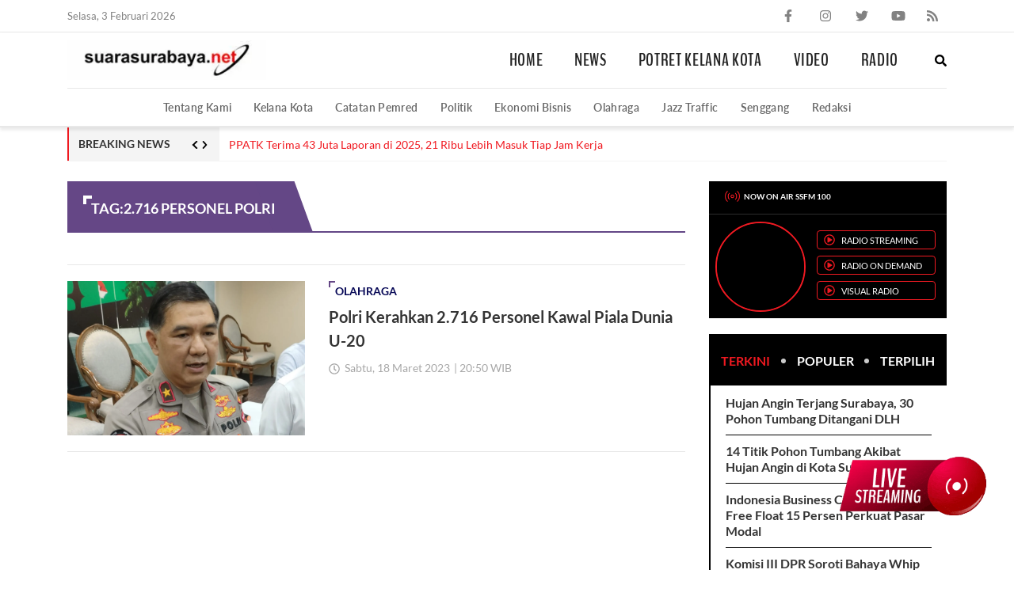

--- FILE ---
content_type: text/html; charset=utf-8
request_url: https://www.google.com/recaptcha/api2/aframe
body_size: 267
content:
<!DOCTYPE HTML><html><head><meta http-equiv="content-type" content="text/html; charset=UTF-8"></head><body><script nonce="kGBvyliStOXKEnx9hoM-4w">/** Anti-fraud and anti-abuse applications only. See google.com/recaptcha */ try{var clients={'sodar':'https://pagead2.googlesyndication.com/pagead/sodar?'};window.addEventListener("message",function(a){try{if(a.source===window.parent){var b=JSON.parse(a.data);var c=clients[b['id']];if(c){var d=document.createElement('img');d.src=c+b['params']+'&rc='+(localStorage.getItem("rc::a")?sessionStorage.getItem("rc::b"):"");window.document.body.appendChild(d);sessionStorage.setItem("rc::e",parseInt(sessionStorage.getItem("rc::e")||0)+1);localStorage.setItem("rc::h",'1770117828439');}}}catch(b){}});window.parent.postMessage("_grecaptcha_ready", "*");}catch(b){}</script></body></html>

--- FILE ---
content_type: application/javascript; charset=UTF-8
request_url: https://www.suarasurabaya.net/cdn-cgi/challenge-platform/h/b/scripts/jsd/d251aa49a8a3/main.js?
body_size: 8276
content:
window._cf_chl_opt={AKGCx8:'b'};~function(E6,fn,fD,fR,fo,fU,fd,fW,E0,E1){E6=V,function(l,f,EF,E5,E,g){for(EF={l:578,f:440,E:399,g:430,j:519,x:405,T:446,B:589,c:450,h:481,H:408},E5=V,E=l();!![];)try{if(g=parseInt(E5(EF.l))/1*(parseInt(E5(EF.f))/2)+-parseInt(E5(EF.E))/3*(parseInt(E5(EF.g))/4)+parseInt(E5(EF.j))/5*(-parseInt(E5(EF.x))/6)+-parseInt(E5(EF.T))/7*(-parseInt(E5(EF.B))/8)+-parseInt(E5(EF.c))/9+parseInt(E5(EF.h))/10+-parseInt(E5(EF.H))/11,f===g)break;else E.push(E.shift())}catch(j){E.push(E.shift())}}(P,689221),fn=this||self,fD=fn[E6(546)],fR=null,fo=fI(),fU=function(q0,ge,gY,gX,gW,gU,gt,EB,f,E,g,j){return q0={l:414,f:587,E:413,g:584,j:512,x:401,T:540},ge={l:373,f:592,E:584,g:476,j:494,x:566,T:381,B:534,c:437,h:512,H:537,m:523,J:503,A:497,z:488,G:381,y:445,L:434,C:381,S:562,a:435,b:381,k:572,O:381,v:565,K:360,Z:469,n:422,D:369,R:580,i:386},gY={l:351},gX={l:410},gW={l:351,f:580,E:535,g:475,j:393,x:535,T:393,B:518,c:475,h:513,H:410,m:346,J:435,A:354,z:435,G:373,y:526,L:590,C:420,S:457,a:354,b:435,k:352,O:381,v:368,K:475,Z:564,n:443,D:410,R:572,i:346,F:421,Q:561,N:435,s:352,M:515,I:532,o:381,U:385,d:435,W:569,X:435,Y:369},gU={l:373,f:531,E:521,g:561,j:493},gt={l:420,f:580},EB=E6,f={'VTize':function(T,B){return T!==B},'tkPlN':EB(q0.l),'IiStv':function(T,B){return T==B},'KKUrg':EB(q0.f),'evhhG':function(T,B){return T>B},'LNwuh':function(T,B){return T<B},'QYMbF':function(T,B){return T<<B},'Jmrnu':function(T,B){return T|B},'gGQuJ':function(x,T){return x(T)},'XyqsG':function(T,B){return T-B},'iuYxk':function(T,B){return T>B},'ZmbYl':function(T,B){return T<B},'nAjDE':function(T,B){return T&B},'eeaXD':function(T,B){return B|T},'QuPKQ':function(T,B){return T<<B},'UIEpm':function(T,B){return T==B},'GMIOA':function(T,B){return T<<B},'cfuGH':function(T,B){return T==B},'ezFqQ':function(x,T){return x(T)},'PNxdX':EB(q0.E),'AqMaE':EB(q0.g),'OHAov':function(x,T){return x(T)},'ufBXP':function(T,B){return B!=T},'HhZBV':EB(q0.j),'hPabv':function(T,B){return B*T},'XnwVE':function(T,B){return T<B},'GqJuQ':function(T,B){return B&T},'oGRmC':function(x,T){return x(T)},'EXtJC':function(T,B){return T<B},'mtkVM':function(T,B){return B&T},'jiLON':function(T,B){return T==B},'hYlRk':function(x,T){return x(T)},'waxtM':function(T,B){return B==T},'fILtQ':function(T,B){return T*B},'gEkwX':function(T,B){return T+B}},E=String[EB(q0.x)],g={'h':function(x,Ec){return(Ec=EB,f[Ec(gU.l)](Ec(gU.f),f[Ec(gU.E)]))?f[Ec(gU.g)](null,x)?'':g.g(x,6,function(T,Eh){return Eh=Ec,Eh(gt.l)[Eh(gt.f)](T)}):g&&j[Ec(gU.j)]?x[Ec(gU.j)]():''},'g':function(x,T,B,EH,H,J,A,z,G,y,L,C,S,O,K,Z,D,R,gd,F,Q){if(EH=EB,x==null)return'';for(J={},A={},z='',G=2,y=3,L=2,C=[],S=0,O=0,K=0;K<x[EH(gW.l)];K+=1)if(Z=x[EH(gW.f)](K),Object[EH(gW.E)][EH(gW.g)][EH(gW.j)](J,Z)||(J[Z]=y++,A[Z]=!0),D=z+Z,Object[EH(gW.x)][EH(gW.g)][EH(gW.T)](J,D))z=D;else if(f[EH(gW.B)]===f[EH(gW.B)]){if(Object[EH(gW.x)][EH(gW.c)][EH(gW.j)](A,z)){if(f[EH(gW.h)](256,z[EH(gW.H)](0))){for(H=0;f[EH(gW.m)](H,L);S<<=1,T-1==O?(O=0,C[EH(gW.J)](B(S)),S=0):O++,H++);for(R=z[EH(gW.H)](0),H=0;f[EH(gW.h)](8,H);S=f[EH(gW.A)](S,1)|1&R,O==T-1?(O=0,C[EH(gW.z)](B(S)),S=0):O++,R>>=1,H++);}else if(f[EH(gW.G)](EH(gW.y),EH(gW.y)))return gd={l:590,f:580},F={},F[EH(gW.L)]=EH(gW.C),Q=F,T==null?'':j.g(x,6,function(N,Em){return Em=EH,Q[Em(gd.l)][Em(gd.f)](N)});else{for(R=1,H=0;H<L;S=f[EH(gW.S)](S<<1,R),T-1==O?(O=0,C[EH(gW.z)](B(S)),S=0):O++,R=0,H++);for(R=z[EH(gW.H)](0),H=0;16>H;S=f[EH(gW.a)](S,1)|R&1,O==T-1?(O=0,C[EH(gW.b)](f[EH(gW.k)](B,S)),S=0):O++,R>>=1,H++);}G--,G==0&&(G=Math[EH(gW.O)](2,L),L++),delete A[z]}else for(R=J[z],H=0;H<L;S=1&R|S<<1,O==f[EH(gW.v)](T,1)?(O=0,C[EH(gW.J)](B(S)),S=0):O++,R>>=1,H++);z=(G--,0==G&&(G=Math[EH(gW.O)](2,L),L++),J[D]=y++,String(Z))}else return Q={},Q.r={},Q.e=C,Q;if(z!==''){if(Object[EH(gW.E)][EH(gW.K)][EH(gW.T)](A,z)){if(f[EH(gW.Z)](256,z[EH(gW.H)](0))){for(H=0;f[EH(gW.n)](H,L);S<<=1,O==T-1?(O=0,C[EH(gW.z)](B(S)),S=0):O++,H++);for(R=z[EH(gW.D)](0),H=0;8>H;S=f[EH(gW.A)](S,1)|f[EH(gW.R)](R,1),O==T-1?(O=0,C[EH(gW.z)](B(S)),S=0):O++,R>>=1,H++);}else{for(R=1,H=0;f[EH(gW.i)](H,L);S=f[EH(gW.F)](S<<1.24,R),f[EH(gW.Q)](O,T-1)?(O=0,C[EH(gW.N)](f[EH(gW.s)](B,S)),S=0):O++,R=0,H++);for(R=z[EH(gW.H)](0),H=0;16>H;S=f[EH(gW.S)](f[EH(gW.M)](S,1),1.31&R),f[EH(gW.I)](O,T-1)?(O=0,C[EH(gW.z)](f[EH(gW.k)](B,S)),S=0):O++,R>>=1,H++);}G--,G==0&&(G=Math[EH(gW.o)](2,L),L++),delete A[z]}else for(R=J[z],H=0;H<L;S=f[EH(gW.U)](S,1)|1.01&R,f[EH(gW.Q)](O,T-1)?(O=0,C[EH(gW.d)](B(S)),S=0):O++,R>>=1,H++);G--,f[EH(gW.W)](0,G)&&L++}for(R=2,H=0;f[EH(gW.n)](H,L);S=S<<1.8|f[EH(gW.R)](R,1),O==T-1?(O=0,C[EH(gW.J)](B(S)),S=0):O++,R>>=1,H++);for(;;)if(S<<=1,O==T-1){C[EH(gW.X)](B(S));break}else O++;return C[EH(gW.Y)]('')},'j':function(x,EJ){return EJ=EB,null==x?'':x==''?null:g.i(x[EJ(gY.l)],32768,function(T,EA){return EA=EJ,x[EA(gX.l)](T)})},'i':function(x,T,B,Ez,H,J,A,z,G,y,L,C,S,O,K,Z,F,D,R,i){if(Ez=EB,f[Ez(ge.l)](f[Ez(ge.f)],Ez(ge.E)))f[Ez(ge.g)](C,f[Ez(ge.j)]);else{for(H=[],J=4,A=4,z=3,G=[],C=f[Ez(ge.x)](B,0),S=T,O=1,y=0;3>y;H[y]=y,y+=1);for(K=0,Z=Math[Ez(ge.T)](2,2),L=1;f[Ez(ge.B)](L,Z);)if(f[Ez(ge.c)]===Ez(ge.h)){for(D=Ez(ge.H)[Ez(ge.m)]('|'),R=0;!![];){switch(D[R++]){case'0':L<<=1;continue;case'1':S>>=1;continue;case'2':S==0&&(S=T,C=B(O++));continue;case'3':K|=f[Ez(ge.J)](f[Ez(ge.A)](0,i)?1:0,L);continue;case'4':i=f[Ez(ge.z)](C,S);continue}break}}else E(T);switch(K){case 0:for(K=0,Z=Math[Ez(ge.G)](2,8),L=1;L!=Z;i=S&C,S>>=1,S==0&&(S=T,C=f[Ez(ge.y)](B,O++)),K|=f[Ez(ge.J)](f[Ez(ge.L)](0,i)?1:0,L),L<<=1);F=E(K);break;case 1:for(K=0,Z=Math[Ez(ge.C)](2,16),L=1;L!=Z;i=f[Ez(ge.S)](C,S),S>>=1,S==0&&(S=T,C=B(O++)),K|=(0<i?1:0)*L,L<<=1);F=f[Ez(ge.y)](E,K);break;case 2:return''}for(y=H[3]=F,G[Ez(ge.a)](F);;){if(O>x)return'';for(K=0,Z=Math[Ez(ge.b)](2,z),L=1;L!=Z;i=f[Ez(ge.k)](C,S),S>>=1,S==0&&(S=T,C=B(O++)),K|=L*(0<i?1:0),L<<=1);switch(F=K){case 0:for(K=0,Z=Math[Ez(ge.O)](2,8),L=1;f[Ez(ge.B)](L,Z);i=S&C,S>>=1,f[Ez(ge.v)](0,S)&&(S=T,C=f[Ez(ge.g)](B,O++)),K|=L*(0<i?1:0),L<<=1);H[A++]=f[Ez(ge.K)](E,K),F=A-1,J--;break;case 1:for(K=0,Z=Math[Ez(ge.O)](2,16),L=1;f[Ez(ge.B)](L,Z);i=S&C,S>>=1,f[Ez(ge.Z)](0,S)&&(S=T,C=B(O++)),K|=f[Ez(ge.n)](0<i?1:0,L),L<<=1);H[A++]=E(K),F=A-1,J--;break;case 2:return G[Ez(ge.D)]('')}if(J==0&&(J=Math[Ez(ge.b)](2,z),z++),H[F])F=H[F];else if(F===A)F=y+y[Ez(ge.R)](0);else return null;G[Ez(ge.a)](F),H[A++]=f[Ez(ge.i)](y,F[Ez(ge.R)](0)),J--,y=F,0==J&&(J=Math[Ez(ge.O)](2,z),z++)}}}},j={},j[EB(q0.T)]=g.h,j}(),fd={},fd[E6(348)]='o',fd[E6(412)]='s',fd[E6(533)]='u',fd[E6(517)]='z',fd[E6(539)]='n',fd[E6(588)]='I',fd[E6(552)]='b',fW=fd,fn[E6(409)]=function(E,g,j,x,qT,qx,qj,Ea,T,h,H,J,A,z,G){if(qT={l:371,f:427,E:364,g:427,j:553,x:389,T:586,B:553,c:586,h:388,H:483,m:351,J:357,A:490,z:466,G:548,y:549,L:485},qx={l:355,f:351,E:442,g:585,j:358},qj={l:535,f:475,E:393,g:435},Ea=E6,T={'GASlf':function(L,C){return L+C},'hBIoK':function(L,C){return L+C},'wLnsO':function(L,C){return L===C},'Yknba':function(L,C){return C===L},'kBxdN':function(y,L,C){return y(L,C)},'lqdlf':function(y,L,C){return y(L,C)}},null===g||void 0===g)return x;for(h=fe(g),E[Ea(qT.l)][Ea(qT.f)]&&(h=h[Ea(qT.E)](E[Ea(qT.l)][Ea(qT.g)](g))),h=E[Ea(qT.j)][Ea(qT.x)]&&E[Ea(qT.T)]?E[Ea(qT.B)][Ea(qT.x)](new E[(Ea(qT.c))](h)):function(y,Eb,L){for(Eb=Ea,y[Eb(qx.l)](),L=0;L<y[Eb(qx.f)];y[L]===y[T[Eb(qx.E)](L,1)]?y[Eb(qx.g)](T[Eb(qx.j)](L,1),1):L+=1);return y}(h),H='nAsAaAb'.split('A'),H=H[Ea(qT.h)][Ea(qT.H)](H),J=0;J<h[Ea(qT.m)];A=h[J],z=fY(E,g,A),H(z)?(G=T[Ea(qT.J)]('s',z)&&!E[Ea(qT.A)](g[A]),T[Ea(qT.z)](Ea(qT.G),j+A)?T[Ea(qT.y)](B,j+A,z):G||B(j+A,g[A])):T[Ea(qT.L)](B,j+A,z),J++);return x;function B(y,L,ES){ES=V,Object[ES(qj.l)][ES(qj.f)][ES(qj.E)](x,L)||(x[L]=[]),x[L][ES(qj.g)](y)}},E0=E6(486)[E6(523)](';'),E1=E0[E6(388)][E6(483)](E0),fn[E6(416)]=function(E,g,qH,qh,Ek,j,x,T,B,h,H){for(qH={l:397,f:392,E:529,g:462,j:404,x:529,T:351,B:524,c:435,h:406},qh={l:392,f:397},Ek=E6,j={},j[Ek(qH.l)]=Ek(qH.f),j[Ek(qH.E)]=function(m,J){return m<J},j[Ek(qH.g)]=function(m,J){return J===m},x=j,T=Object[Ek(qH.j)](g),B=0;x[Ek(qH.x)](B,T[Ek(qH.T)]);B++)if(h=T[B],x[Ek(qH.g)]('f',h)&&(h='N'),E[h]){for(H=0;H<g[T[B]][Ek(qH.T)];-1===E[h][Ek(qH.B)](g[T[B]][H])&&(E1(g[T[B]][H])||E[h][Ek(qH.c)]('o.'+g[T[B]][H])),H++);}else E[h]=g[T[B]][Ek(qH.h)](function(m,EO){return EO=Ek,EO(qh.l)===x[EO(qh.f)]?'o.'+m:![]})},E3();function E4(g,j,qi,Ei,x,T,B,c){if(qi={l:559,f:425,E:415,g:498,j:509,x:522,T:425,B:579,c:563,h:448,H:415,m:464,J:473,A:563,z:448,G:514,y:441,L:464,C:473},Ei=E6,x={},x[Ei(qi.l)]=function(h,H){return H===h},x[Ei(qi.f)]=Ei(qi.E),x[Ei(qi.g)]=Ei(qi.j),T=x,!g[Ei(qi.x)])return;T[Ei(qi.l)](j,T[Ei(qi.T)])?(B={},B[Ei(qi.B)]=T[Ei(qi.g)],B[Ei(qi.c)]=g.r,B[Ei(qi.h)]=Ei(qi.H),fn[Ei(qi.m)][Ei(qi.J)](B,'*')):(c={},c[Ei(qi.B)]=T[Ei(qi.g)],c[Ei(qi.A)]=g.r,c[Ei(qi.z)]=Ei(qi.G),c[Ei(qi.y)]=j,fn[Ei(qi.L)][Ei(qi.C)](c,'*'))}function fQ(EX,EV,l,f){if(EX={l:577,f:508,E:508,g:451,j:353},EV=E6,l={'gfasj':EV(EX.l),'OYIiV':function(E,g){return E(g)},'ECVPy':function(E,g){return E*g}},f=fF(),f===null)return l[EV(EX.f)]===l[EV(EX.E)]?void 0:null;fR=(fR&&l[EV(EX.g)](clearTimeout,fR),setTimeout(function(){fi()},l[EV(EX.j)](f,1e3)))}function fM(l,f,gj,gq,gg,gE,EE,E,g,j,x){gj={l:415,f:342,E:560,g:455,j:439,x:433,T:403,B:495,c:467,h:520,H:536,m:458,J:403,A:568,z:341,G:522,y:543,L:571,C:489,S:362,a:500,b:500,k:583,O:500,v:583,K:522,Z:541,n:528,D:540,R:345},gq={l:482,f:413},gg={l:527,f:380,E:581,g:581,j:347,x:456,T:436,B:435,c:410,h:499,H:567,m:511,J:482,A:374,z:343},gE={l:543},EE=E6,E={'OFAcC':function(T,B){return B|T},'CPhlT':function(T,B){return T-B},'QKsWq':function(T,B){return T<<B},'IRJeD':function(T,B){return T&B},'FRoKk':function(T,B){return B==T},'KsBjP':function(T,B){return T(B)},'UfbWz':function(T,B){return T>=B},'Bifvq':EE(gj.l),'qAyiF':function(T,B){return T(B)},'uyqxK':EE(gj.f),'hUtDY':EE(gj.E),'ctDPl':function(T,B){return T+B},'ElBUZ':EE(gj.g),'rBJil':function(T){return T()}},g=fn[EE(gj.j)],console[EE(gj.x)](fn[EE(gj.T)]),j=new fn[(EE(gj.B))](),j[EE(gj.c)](E[EE(gj.h)],E[EE(gj.H)](EE(gj.m)+fn[EE(gj.J)][EE(gj.A)],E[EE(gj.z)])+g.r),g[EE(gj.G)]&&(j[EE(gj.y)]=5e3,j[EE(gj.L)]=function(Eg){Eg=EE,f(Eg(gE.l))}),j[EE(gj.C)]=function(Eq){if(Eq=EE,E[Eq(gg.l)](j[Eq(gg.f)],200)&&j[Eq(gg.f)]<300){if(Eq(gg.E)===Eq(gg.g))f(E[Eq(gg.j)]);else{for(s=1,M=0;I<o;d=E[Eq(gg.x)](W<<1,X),Y==E[Eq(gg.T)](e,1)?(P0=0,P1[Eq(gg.B)](P2(P3)),P4=0):P5++,P6=0,U++);for(P7=P8[Eq(gg.c)](0),P9=0;16>PP;Pl=E[Eq(gg.h)](Pp,1)|E[Eq(gg.H)](Pf,1),E[Eq(gg.m)](PE,Pg-1)?(Pq=0,Pj[Eq(gg.B)](E[Eq(gg.J)](Px,PT)),PB=0):Pc++,Ph>>=1,PV++);}}else E[Eq(gg.A)](f,E[Eq(gg.z)]+j[Eq(gg.f)])},j[EE(gj.S)]=function(Ej){Ej=EE,E[Ej(gq.l)](f,Ej(gq.f))},x={'t':fw(),'lhr':fD[EE(gj.a)]&&fD[EE(gj.b)][EE(gj.k)]?fD[EE(gj.O)][EE(gj.v)]:'','api':g[EE(gj.K)]?!![]:![],'c':E[EE(gj.Z)](fu),'payload':l},j[EE(gj.n)](fU[EE(gj.D)](JSON[EE(gj.R)](x)))}function E3(qD,qn,qZ,qv,qO,EK,l,f,E,g,j,x,T,B){for(qD={l:530,f:576,E:523,g:573,j:470,x:390,T:484,B:395,c:396,h:439},qn={l:496,f:573,E:470,g:396,j:545},qZ={l:472,f:384},qv={l:390},qO={l:431},EK=E6,l={'PFvTl':function(c,h){return c!==h},'hsEjh':function(c){return c()},'jQigO':EK(qD.l)},f=EK(qD.f)[EK(qD.E)]('|'),E=0;!![];){switch(f[E++]){case'0':if(!B)return;continue;case'1':if(!fs())return;continue;case'2':g={'YYssQ':function(c,h,H){return c(h,H)},'EDyjt':function(c){return c()},'ifduC':function(c,h){return c(h)},'NAOdv':function(c,h,EZ){return EZ=EK,l[EZ(qO.l)](c,h)},'nVcNY':function(c,Er){return Er=EK,l[Er(qv.l)](c)}};continue;case'3':j=function(qK,En){if(qK={l:417},En=EK,!T){if(T=!![],!g[En(qZ.l)](fs))return;g[En(qZ.f)](fi,function(c,ED){ED=En,g[ED(qK.l)](E4,B,c)})}};continue;case'4':fD[EK(qD.g)]!==EK(qD.j)?l[EK(qD.x)](j):fn[EK(qD.T)]?fD[EK(qD.T)](l[EK(qD.B)],j):(x=fD[EK(qD.c)]||function(){},fD[EK(qD.c)]=function(ER){ER=EK,x(),g[ER(qn.l)](fD[ER(qn.f)],ER(qn.E))&&(fD[ER(qn.g)]=x,g[ER(qn.j)](j))});continue;case'5':T=![];continue;case'6':B=fn[EK(qD.h)];continue}break}}function fI(gx,Ex){return gx={l:493},Ex=E6,crypto&&crypto[Ex(gx.l)]?crypto[Ex(gx.l)]():''}function fe(l,qV,EC,f){for(qV={l:364,f:404,E:382},EC=E6,f=[];null!==l;f=f[EC(qV.l)](Object[EC(qV.f)](l)),l=Object[EC(qV.E)](l));return f}function fu(){return fF()!==null}function V(l,p,f,E){return l=l-341,f=P(),E=f[l],E}function fN(l,EY,El){return EY={l:379},El=E6,Math[El(EY.l)]()<l}function fF(Eo,EP,f,E,g,j,x,T){for(Eo={l:505,f:463,E:539,g:438,j:391,x:523,T:439},EP=E6,f={},f[EP(Eo.l)]=function(B,c){return c!==B},f[EP(Eo.f)]=EP(Eo.E),f[EP(Eo.g)]=function(B,c){return B<c},E=f,g=EP(Eo.j)[EP(Eo.x)]('|'),j=0;!![];){switch(g[j++]){case'0':if(!T)return null;continue;case'1':x=T.i;continue;case'2':if(E[EP(Eo.l)](typeof x,E[EP(Eo.f)])||E[EP(Eo.g)](x,30))return null;continue;case'3':return x;case'4':T=fn[EP(Eo.T)];continue}break}}function fi(l,Es,Ew,E7,f,E){Es={l:378,f:350,E:349,g:429},Ew={l:504,f:447,E:487,g:378,j:543,x:571},E7=E6,f={'ucaOY':function(g,j){return j===g},'guKmU':E7(Es.l),'UJQZq':function(g){return g()},'WRVyT':E7(Es.f)},E=f[E7(Es.E)](E2),fM(E.r,function(g,EN,E8){EN={l:543},E8=E7,typeof l===E8(Ew.l)&&(f[E8(Ew.f)](f[E8(Ew.E)],E8(Ew.g))?l(g):(g[E8(Ew.j)]=5e3,j[E8(Ew.x)]=function(E9){E9=E8,T(E9(EN.l))})),fQ()}),E.e&&ft(f[E7(Es.g)],E.e)}function ft(j,x,gH,ET,T,B,c,h,H,m,J,A,z,G){if(gH={l:426,f:411,E:423,g:478,j:502,x:452,T:480,B:444,c:458,h:460,H:394,m:554,J:468,A:478,z:439,G:480,y:403,L:568,C:516,S:460,a:495,b:467,k:560,O:543,v:571,K:365,Z:365,n:459,D:403,R:461,i:461,F:366,Q:418,N:449,s:471,M:492,I:579,o:510,U:528,d:540},ET=E6,T={},T[ET(gH.l)]=function(L,C){return L!==C},T[ET(gH.f)]=ET(gH.E),T[ET(gH.g)]=ET(gH.j),T[ET(gH.x)]=function(L,C){return L+C},T[ET(gH.T)]=function(L,C){return L+C},T[ET(gH.B)]=ET(gH.c),T[ET(gH.h)]=ET(gH.H),B=T,!fN(0))return![];h=(c={},c[ET(gH.m)]=j,c[ET(gH.J)]=x,c);try{if(B[ET(gH.l)](B[ET(gH.f)],B[ET(gH.A)]))H=fn[ET(gH.z)],m=B[ET(gH.x)](B[ET(gH.x)](B[ET(gH.G)](B[ET(gH.B)],fn[ET(gH.y)][ET(gH.L)]),ET(gH.C)),H.r)+B[ET(gH.S)],J=new fn[(ET(gH.a))](),J[ET(gH.b)](ET(gH.k),m),J[ET(gH.O)]=2500,J[ET(gH.v)]=function(){},A={},A[ET(gH.K)]=fn[ET(gH.y)][ET(gH.Z)],A[ET(gH.n)]=fn[ET(gH.D)][ET(gH.n)],A[ET(gH.R)]=fn[ET(gH.D)][ET(gH.i)],A[ET(gH.F)]=fn[ET(gH.y)][ET(gH.Q)],A[ET(gH.N)]=fo,z=A,G={},G[ET(gH.s)]=h,G[ET(gH.M)]=z,G[ET(gH.I)]=ET(gH.o),J[ET(gH.U)](fU[ET(gH.d)](G));else return}catch(L){}}function fw(Ee,Ep,l){return Ee={l:439,f:544},Ep=E6,l=fn[Ep(Ee.l)],Math[Ep(Ee.f)](+atob(l.t))}function fY(l,E,g,qP,Ey,j,x,q8,m,T){j=(qP={l:356,f:348,E:479,g:550,j:396,x:396,T:491,B:558,c:504,h:591,H:553,m:383,J:398},Ey=E6,{'OLWYl':function(B){return B()},'kehyf':function(B,h){return h!==B},'IioKl':Ey(qP.l),'LTJKJ':Ey(qP.f),'ALQfk':function(B,h){return B==h},'uYihN':function(B,h,H){return B(h,H)}});try{x=E[g]}catch(B){if(Ey(qP.E)===j[Ey(qP.g)])q8={l:375,f:407,E:573,g:470,j:396},m=x[Ey(qP.j)]||function(){},T[Ey(qP.x)]=function(EL){EL=Ey,j[EL(q8.l)](m),j[EL(q8.f)](m[EL(q8.E)],EL(q8.g))&&(A[EL(q8.j)]=m,z())};else return'i'}if(null==x)return void 0===x?'u':'x';if(j[Ey(qP.T)]==typeof x)try{if(j[Ey(qP.B)](Ey(qP.c),typeof x[Ey(qP.h)]))return x[Ey(qP.h)](function(){}),'p'}catch(H){}return l[Ey(qP.H)][Ey(qP.m)](x)?'a':x===l[Ey(qP.H)]?'D':x===!0?'T':!1===x?'F':(T=typeof x,Ey(qP.c)==T?j[Ey(qP.J)](fX,l,x)?'N':'f':fW[T]||'?')}function E2(qL,Ev,E,g,j,x,T,h,H,m,B){E=(qL={l:551,f:376,E:387,g:465,j:344,x:367,T:453,B:574,c:570,h:477,H:424,m:419,J:507,A:506,z:428,G:555,y:363,L:377,C:582,S:370,a:506,b:556,k:557,O:400,v:490,K:548,Z:525,n:474},Ev=E6,{'cujKv':function(c,h,H,m){return c(h,H,m)},'yJTJJ':function(c,h){return c===h},'ISvdu':function(c,h){return c+h},'wTIdx':function(c,h){return c+h},'Bxrbh':function(c,h){return h!==c},'cOjNQ':Ev(qL.l),'XUyff':Ev(qL.f),'JXYxi':Ev(qL.E),'TXPMd':function(c,h,H,m,J){return c(h,H,m,J)},'CVxtw':Ev(qL.g),'rjPYu':Ev(qL.j)});try{if(E[Ev(qL.x)](Ev(qL.T),E[Ev(qL.B)]))return g=fD[Ev(qL.c)](E[Ev(qL.h)]),g[Ev(qL.H)]=E[Ev(qL.m)],g[Ev(qL.J)]='-1',fD[Ev(qL.A)][Ev(qL.z)](g),j=g[Ev(qL.G)],x={},x=E[Ev(qL.y)](pRIb1,j,j,'',x),x=pRIb1(j,j[E[Ev(qL.L)]]||j[E[Ev(qL.C)]],'n.',x),x=pRIb1(j,g[Ev(qL.S)],'d.',x),fD[Ev(qL.a)][Ev(qL.b)](g),T={},T.r=x,T.e=null,T;else(h=y[L],H=E[Ev(qL.k)](C,S,a,h),b(H))?(m=E[Ev(qL.O)]('s',H)&&!Q[Ev(qL.v)](N[h]),Ev(qL.K)===E[Ev(qL.Z)](s,h)?M(E[Ev(qL.n)](I,h),H):m||o(U+h,d[h])):i(F+h,H)}catch(h){return B={},B.r={},B.e=h,B}}function fX(f,E,q2,EG,g,j){return q2={l:402,f:501,E:432,g:547,j:402,x:535,T:575,B:393,c:524},EG=E6,g={},g[EG(q2.l)]=function(T,B){return T<B},g[EG(q2.f)]=EG(q2.E),j=g,E instanceof f[EG(q2.g)]&&j[EG(q2.j)](0,f[EG(q2.g)][EG(q2.x)][EG(q2.T)][EG(q2.B)](E)[EG(q2.c)](j[EG(q2.f)]))}function P(qF){return qF='addEventListener,lqdlf,_cf_chl_opt;JJgc4;PJAn2;kJOnV9;IWJi4;OHeaY1;DqMg0;FKmRv9;LpvFx1;cAdz2;PqBHf2;nFZCC5;ddwW5;pRIb1;rxvNi8;RrrrA2;erHi9,guKmU,GqJuQ,onload,isNaN,LTJKJ,chctx,randomUUID,PNxdX,XMLHttpRequest,NAOdv,XnwVE,QFKMJ,QKsWq,location,kxpLx,nNtTw,hPabv,function,gECHD,body,tabIndex,gfasj,cloudflare-invisible,jsd,FRoKk,TEBPJ,evhhG,error,QuPKQ,/b/ov1/0.49916314485387564:1770114503:E3tFRJ7GKiMv7Tyo7Z2C76T_ykUjAbhdgs5USjfck64/,symbol,KKUrg,135EQtmlA,hUtDY,tkPlN,api,split,indexOf,ISvdu,wjyPm,UfbWz,send,aHqLL,DOMContentLoaded,zQHAO,UIEpm,undefined,ufBXP,prototype,ctDPl,4|1|2|3|0,jqVNE,number,vYpJqi,rBJil,IjdNE,timeout,floor,nVcNY,document,Function,d.cookie,kBxdN,IioKl,NmhId,boolean,Array,AdeF3,contentWindow,removeChild,cujKv,ALQfk,EIXws,POST,IiStv,mtkVM,sid,iuYxk,jiLON,OHAov,IRJeD,AKGCx8,cfuGH,createElement,ontimeout,nAjDE,readyState,cOjNQ,toString,2|6|0|1|5|3|4,fcuon,1271113uMnzJF,source,charAt,uNRuv,rjPYu,href,nSItW,splice,Set,AdmYJ,bigint,716776ndjrSs,FzbZy,catch,AqMaE,ElBUZ,http-code:,uyqxK,navigator,stringify,LNwuh,Bifvq,object,UJQZq,error on cf_chl_props,length,gGQuJ,ECVPy,QYMbF,sort,PwCbV,wLnsO,hBIoK,PdbWK,hYlRk,ZAQVo,onerror,TXPMd,concat,CnwA5,pkLOA2,Bxrbh,XyqsG,join,contentDocument,Object,now,VTize,qAyiF,OLWYl,iframe,CVxtw,VshRa,random,status,pow,getPrototypeOf,isArray,ifduC,GMIOA,gEkwX,display: none,includes,from,hsEjh,4|0|1|2|3,vrdnp,call,/invisible/jsd,jQigO,onreadystatechange,hJGwb,uYihN,39nYOXOV,yJTJJ,fromCharCode,EKmEY,_cf_chl_opt,keys,32286ZdQoEK,map,kehyf,3016068RwFrlS,pRIb1,charCodeAt,lSFMa,string,xhr-error,PnIms,success,rxvNi8,YYssQ,aUjz8,JXYxi,UjyAZLqzKEkgtPYCfOeiN8RpbVamHoFTDMQn5+uGw3l9S-h1J76vr0sdIX$2WB4cx,eeaXD,fILtQ,MOjFC,style,ktJQr,FSAce,getOwnPropertyNames,appendChild,WRVyT,35208AfHaRG,PFvTl,[native code],log,EXtJC,push,CPhlT,HhZBV,KmzxH,__CF$cv$params,2LUiEZd,detail,GASlf,ZmbYl,Lmhir,oGRmC,7pwKDET,ucaOY,event,JBxy9,5689503lpphwu,OYIiV,CWGzt,QMFVj,JFedS,/jsd/oneshot/d251aa49a8a3/0.49916314485387564:1770114503:E3tFRJ7GKiMv7Tyo7Z2C76T_ykUjAbhdgs5USjfck64/,OFAcC,Jmrnu,/cdn-cgi/challenge-platform/h/,SSTpq3,Jwnjf,LRmiB4,dBsZy,bUuHW,parent,clientInformation,Yknba,open,TYlZ6,waxtM,loading,errorInfoObject,EDyjt,postMessage,wTIdx,hasOwnProperty,ezFqQ,XUyff,IEVuP,OKiDQ,THqKj,4945790LgiPHd,KsBjP,bind'.split(','),P=function(){return qF},P()}function fs(g4,Ef,f,E,g,j,x){if(g4={l:361,f:359,E:542,g:538,j:544,x:361,T:372,B:542,c:454},Ef=E6,f={},f[Ef(g4.l)]=function(T,B){return T/B},f[Ef(g4.f)]=function(T,B){return T>B},f[Ef(g4.E)]=function(T,B){return T-B},f[Ef(g4.g)]=function(T,B){return T!==B},E=f,g=3600,j=fw(),x=Math[Ef(g4.j)](E[Ef(g4.x)](Date[Ef(g4.T)](),1e3)),E[Ef(g4.f)](E[Ef(g4.B)](x,j),g)){if(E[Ef(g4.g)](Ef(g4.c),Ef(g4.c)))E(g);else return![]}return!![]}}()

--- FILE ---
content_type: application/javascript; charset=utf-8
request_url: https://fundingchoicesmessages.google.com/f/AGSKWxVY8ZidE9QR5mj9xHvoHXKlOh_jPP0BZRMnT4taAR6p52aI3YZGBiaOT7Xzzwv7S2CjDtbWHj1ma5T8rgSZEImTj3lQGofIVRYYj-nWWX0q4PJlkeMOZMZ2mOJ7I01z7pwGrfJah8cSuYRjYspl7sak_kkzJSCZJfpuvkWYN-baX_vRe5tK_qwQ6x1x/_/affiliateserver./adservices..es/ads//advertisings./xpiads.
body_size: -1286
content:
window['e7054802-f1b9-40b1-881d-d73daea73cd1'] = true;